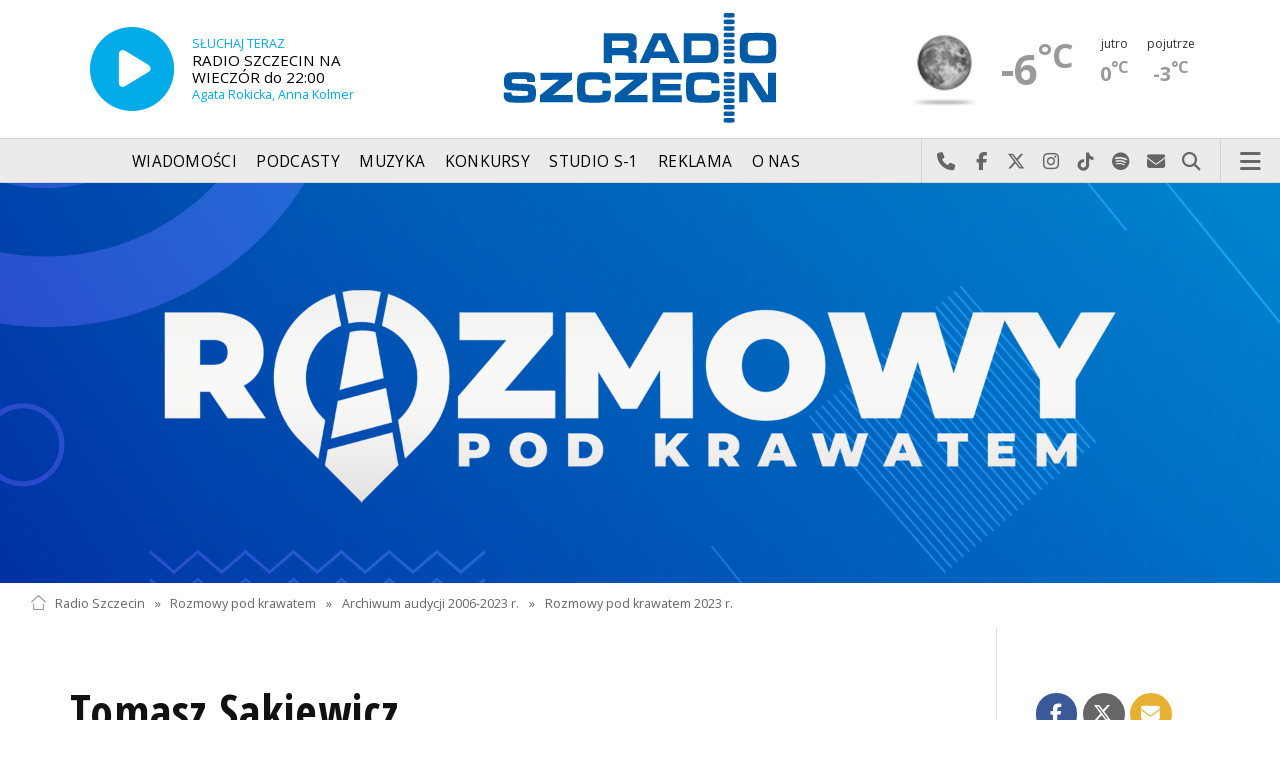

--- FILE ---
content_type: text/html; charset=utf-8
request_url: https://radioszczecin.pl/29,10904,tomasz-sakiewicz&sp=1
body_size: 7167
content:
<!DOCTYPE html>
<html lang='pl'>
	<head>
		<title>Tomasz Sakiewicz - Rozmowy pod krawatem - Radio Szczecin</title>
		<meta charset='utf-8' />

		<meta name='description' content='Tomasz Sakiewicz [22.03.2023] redaktor naczelny Gazety Polskiej i Telewizji Republika'>
		<meta name='author' content='Radio Szczecin'>

		<meta name='viewport' content='width=device-width, initial-scale=1' />
		<!--['if lte IE 8']><script src='assets/js/ie/html5shiv.js'></script><!['endif']-->
		<link rel='stylesheet' href='assets/css/main_20251221.css' />
		<link rel='stylesheet' href='assets/css/story_20241023.css' />
		<!--['if lte IE 9']><link rel='stylesheet' href='assets/css/ie9.css' /><!['endif']-->
		<!--['if lte IE 8']><link rel='stylesheet' href='assets/css/ie8.css' /><!['endif']-->

		<link rel='alternate' type='application/rss+xml' href='rss.php' title='Radio Szczecin' />

		<link rel='apple-touch-icon' sizes='180x180' href='assets/favicon/apple-touch-icon.png'>
		<link rel='icon' type='image/png' sizes='32x32' href='assets/favicon/favicon-32x32.png'>
		<link rel='icon' type='image/png' sizes='16x16' href='assets/favicon/favicon-16x16.png'>
		<link rel='manifest' href='assets/favicon/site.webmanifest'>
		<link rel='mask-icon' href='assets/favicon/safari-pinned-tab.svg' color='#005ba6'>
		<link rel='shortcut icon' href='assets/favicon/favicon.ico'>
		<meta name='msapplication-TileColor' content='#005ba6'>
		<meta name='msapplication-config' content='assets/favicon/browserconfig.xml'>
		<meta name='theme-color' content='#005ba6'>

		<link rel='stylesheet' href='assets/css/pub_20240830.css' />

			<link rel='canonical' href='https://radioszczecin.pl/29,10904,tomasz-sakiewicz' />

			<meta property='og:locale' content='pl_PL' />
			<meta property='og:type' content='article' />
			<meta property='og:title' content='Tomasz Sakiewicz' />
			<meta property='og:description' content='Tomasz Sakiewicz [22.03.2023] redaktor naczelny &quot;Gazety Polskiej&quot; i Telewizji Republika' />
			<meta property='og:url' content='https://radioszczecin.pl/29,10904,tomasz-sakiewicz' />
			<meta property='og:site_name' content='Tomasz Sakiewicz' />

			<meta property='article:section' content='Rozmowy pod krawatem' />
			<meta property='article:published_time' content='2023-03-22' />

			<meta property='og:image' content='https://radioszczecin.pl/public/29/29_167947320110.jpg' />
			<meta property='og:image:width' content='1280' />
			<meta property='og:image:height' content='720' />

			<meta name='twitter:card' content='summary' />
			<meta name='twitter:title' content='Tomasz Sakiewicz' />
			<meta name='twitter:description' content='Tomasz Sakiewicz [22.03.2023] redaktor naczelny &quot;Gazety Polskiej&quot; i Telewizji Republika' />
			<meta name='twitter:image' content='https://radioszczecin.pl/public/29/29_167947320110.jpg' />

		
		<link rel='alternate' type='application/rss+xml' title='Rozmowy pod krawatem - pobieraj najnowsze nagrania' href='https://radioszczecin.pl/podcast.php?idp=29' />
		
		
	</head>

	<body id='topsite' >
		<span id='pull_to_refresh'></span>
		
		<!-- logo header -->
		<div class='wrapper' id='topperwrapper'>
			<section id='topper'>
				<div id='toponair' data-program='1'>
					<span class='area pls-9'>
					<a class='ico onairplayopen' href='player.php' title='Słuchaj Radia Szczecin'>
						<span class='fa fa-play-circle'></span>
					</a>
					<a class='txt onairplayopen' href='player.php' title='Poznaj program Radia Szczecin'>
						<span class='lab'>SŁUCHAJ TERAZ</span>
						<span class='tit'>RADIO SZCZECIN NA WIECZÓR do 22:00</span>
						<span class='who'>Agata Rokicka, Anna Kolmer</span>
					</a>
				</span>
				</div>
				<div id='toplogo'>
					<a href='https://radioszczecin.pl' class='logo' title='Radio Szczecin'><img src='assets/css/images/logo.svg' alt='Radio Szczecin' /></a>
					<div class='logotxt'>&nbsp;</div>
				</div>
				<div id='topweather'>
					
				<a class='now' href='13,5,pogoda-szczecin' title='Więcej informacji o pogodzie &raquo;'>
					<span class='inf'><img src='public/13/extension/pogoda/ico/wsymbol_0008_clear_sky_night.png' alt='Prognoza pogody' /></span>
					<span class='inf'>-6<sup>&deg;C</sup></span>
				</a>
				<a class='after' href='13,5,pogoda' title='Więcej informacji o pogodzie &raquo;'>
					<span class='lab'>jutro</span>
					<span class='inf'>0<sup>&deg;C</sup></span>
				</a>
				<a class='after' href='13,5,pogoda' title='Więcej informacji o pogodzie &raquo;'>
					<span class='lab'>pojutrze</span>
					<span class='inf'>-3<sup>&deg;C</sup></span>
				</a>
				
				</div>
			</section>
		</div>

		<!-- main menu -->
		<header id='header'>
			<h1>
				<a class='img' href='https://radioszczecin.pl' title='Radio Szczecin'><img src='assets/css/images/logo.svg' alt='Radio Szczecin' /></a>
				<a class='ico onairplayopen' href='player.php' title='Słuchaj Radia Szczecin'><span class='fa fa-play-circle'></span></a>
				<a class='pog' href='13,5,pogoda-szczecin' title='Prognoza pogody'></a>
			</h1>
			<nav class='links' id='nav'>
				<ul>
			<li class='main_menu_300_201'>
				<a href='33,-1,wiadomosci'  class='' title='Wiadomości'>Wiadomości</a>
				<ul><li><a href='8,0,szczecin'  title='Szczecin'>Szczecin</a></li><li><a href='1,0,region'  title='Region'>Region</a></li><li><a href='6,0,polska-i-swiat'  title='Polska i świat'>Polska i świat</a></li><li><a href='2,0,sport'  title='Sport'>Sport</a></li><li><a href='4,0,kultura'  title='Kultura'>Kultura</a></li><li><a href='7,0,biznes'  title='Biznes'>Biznes</a></li></ul>
			</li>
			
			<li class='main_menu_300_203'>
				<a href='9,0,podcasty'  class='' title='Podcasty'>Podcasty</a>
				<ul><li><a href='9,0,podcasty'  title='Radio Szczecin'>Radio Szczecin</a></li><li><a href='354,0,audycje'  title='Radio Szczecin Extra'>Radio Szczecin Extra</a></li></ul>
			</li>
			
			<li class='main_menu_300_204'>
				<a href='20,0,muzyka'  class='' title='Muzyka'>Muzyka</a>
				
			</li>
			
			<li class='main_menu_300_205'>
				<a href='375,0,konkursy'  class='' title='Konkursy'>Konkursy</a>
				
			</li>
			
			<li class='main_menu_300_206'>
				<a href='178,0,studio-s1'  class='' title='Studio S-1'>Studio S-1</a>
				
			</li>
			
			<li class='main_menu_300_207'>
				<a href='44,0,reklama'  class='' title='Reklama'>Reklama</a>
				
			</li>
			
			<li class='main_menu_300_208'>
				<a href='15,0,o-nas'  class='' title='O nas'>O nas</a>
				<ul><li><a href='15,153,kontakt'  title='Kontakt'>Kontakt</a></li><li><a href='15,2,struktura-organizacyjna'  title='Struktura organizacyjna'>Struktura organizacyjna</a></li><li><a href='15,93,ogloszenia-przetargi'  title='Ogłoszenia, przetargi'>Ogłoszenia, przetargi</a></li><li><a href='15,1103,wybory' target='_blank' title='WYBORY'>WYBORY</a></li></ul>
			</li>
			</ul>
			</nav>
			<nav class='main'>
				<ul>
					<li class='search'>
						<a class='fa-phone' href='tel:+48510777222' title='Najlepiej po prostu do nas zadzwoń'>Najlepiej po prostu do nas zadzwoń</a>
						<a class='fa-facebook newwindow' href='https://www.facebook.com/RadioSzczecin' title='Odwiedź nas na Facebook-u'>Odwiedź nas na Facebook-u</a>
						<a class='fa-x-twitter newwindow' href='https://x.com/radio_szczecin' title='Odwiedź nas na X'>Odwiedź nas na X</a>
						<a class='fa-instagram newwindow' href='https://instagram.com/radioszczecin' title='Odwiedź nas na Instagram-ie'>Odwiedź nas na Instagram-ie</a>
						<a class='fa-tiktok newwindow' href='https://tiktok.com/@radioszczecin' title='Odwiedź nas na TikTok-u'>Odwiedź nas na TikTok-u</a>
						<a class='fa-spotify newwindow' href='https://open.spotify.com/user/3cpcrg2r3b2pwgdae5cx7owya' title='Szukaj nas na Spotify'>Szukaj nas na Spotify</a>
						<a class='fa-envelope newwindow' href='22,0,kontakt' title='Wyślij do nas wiadomość'>Wyślij do nas wiadomość</a>
						<a class='fa-search' href='#search' title='Szukaj'>Szukaj</a>
						<form id='search' method='get' action='index.php'>
							<input type='text' name='szukaj' placeholder='szukaj' />
						</form>
					</li>
					<li class='menu'>
						<a class='fa-bars' href='#menu'>Menu</a>
					</li>
				</ul>
			</nav>
		</header>

		<!-- main menu on layer -->
		<section id='menu'>
			<section>
				<form class='search' method='get' action='index.php'>
					<input type='text' name='szukaj' placeholder='szukaj' />
				</form>
			</section>
			<section id='menuicons'>
				<a class='fa-phone' href='tel:+48510777222' title='Zadzwoń teraz!'><strong> 510 777 222 </strong></a><br />
				<a class='fa-facebook newwindow' target='_blank' href='https://www.facebook.com/RadioSzczecin' title='Odwiedź nas na Facebook-u'></a>
				<a class='fa-brands fa-x-twitter newwindow' target='_blank' href='https://x.com/radio_szczecin' title='Odwiedź nas na X'></a>
				<a class='fa-instagram newwindow' target='_blank' href='https://instagram.com/radioszczecin' title='Odwiedź nas na Instagram-ie'></a>
				<a class='fa-tiktok newwindow' target='_blank' href='https://tiktok.com/@radioszczecin' title='Odwiedź nas na TikTok-u'></a>
				<a class='fa-spotify newwindow' href='https://open.spotify.com/user/3cpcrg2r3b2pwgdae5cx7owya' title='Szukaj nas na Spotify'></a>
				<a class='fa-envelope newwindow' target='_blank' href='22,0,napisz-do-nas' title='Wyślij do nas wiadomość'></a>
			</section>
			<section>
				<ul class='links'>
			<li class='main_menu_300_201'>
				<a href='33,-1,wiadomosci'  class='' title='Wiadomości'>Wiadomości</a>
				<ul><li><a href='8,0,szczecin'  title='Szczecin'>Szczecin</a></li><li><a href='1,0,region'  title='Region'>Region</a></li><li><a href='6,0,polska-i-swiat'  title='Polska i świat'>Polska i świat</a></li><li><a href='2,0,sport'  title='Sport'>Sport</a></li><li><a href='4,0,kultura'  title='Kultura'>Kultura</a></li><li><a href='7,0,biznes'  title='Biznes'>Biznes</a></li></ul>
			</li>
			
			<li class='main_menu_300_203'>
				<a href='9,0,podcasty'  class='' title='Podcasty'>Podcasty</a>
				<ul><li><a href='9,0,podcasty'  title='Radio Szczecin'>Radio Szczecin</a></li><li><a href='354,0,audycje'  title='Radio Szczecin Extra'>Radio Szczecin Extra</a></li></ul>
			</li>
			
			<li class='main_menu_300_204'>
				<a href='20,0,muzyka'  class='' title='Muzyka'>Muzyka</a>
				
			</li>
			
			<li class='main_menu_300_205'>
				<a href='375,0,konkursy'  class='' title='Konkursy'>Konkursy</a>
				
			</li>
			
			<li class='main_menu_300_206'>
				<a href='178,0,studio-s1'  class='' title='Studio S-1'>Studio S-1</a>
				
			</li>
			
			<li class='main_menu_300_207'>
				<a href='44,0,reklama'  class='' title='Reklama'>Reklama</a>
				
			</li>
			
			<li class='main_menu_300_208'>
				<a href='15,0,o-nas'  class='' title='O nas'>O nas</a>
				<ul><li><a href='15,153,kontakt'  title='Kontakt'>Kontakt</a></li><li><a href='15,2,struktura-organizacyjna'  title='Struktura organizacyjna'>Struktura organizacyjna</a></li><li><a href='15,93,ogloszenia-przetargi'  title='Ogłoszenia, przetargi'>Ogłoszenia, przetargi</a></li><li><a href='15,1103,wybory' target='_blank' title='WYBORY'>WYBORY</a></li></ul>
			</li>
			</ul>
			</section>
		</section>

		<span id='logoimg' data-logo-img='assets/css/images/logo.svg'></span>
		<span id='logoimginv' data-logo-img='assets/css/images/inv_logo.svg'></span>
		
		
				<section class='feature featzero' id='hdr'>
					<div class='container'>
						<a href='29,0,rozmowy-pod-krawatem' title='Rozmowy pod krawatem'><img src='public/29/thumb_1920_0/29_159921678510.png' alt='Rozmowy pod krawatem' /></a>
					</div>
				</section>
				
		
		<div class='wrapper wrapperneg'><section id='hpath'>
			<a href='index.php' title='Radio Szczecin'><img src='assets/css/images/home.png' alt='Radio Szczecin' />Radio Szczecin</a>
			 &raquo; <a href='29,0,rozmowy-pod-krawatem'>Rozmowy pod krawatem</a> &raquo; <a href='29,9961,archiwum-audycji-2006-2023-r'>Archiwum audycji 2006-2023 r.</a> &raquo; <a href='29,10796,rozmowy-pod-krawatem-2023-r'>Rozmowy pod krawatem 2023 r.</a>
		</section></div>
		
		
		<div class='wrapper wrapperneg'>
			<div class='row'>
				<div class='9u 12u(large)'>
					<div class='mainbar'>
						
			<article class='post opener' id='p29a10904'>
				
				<header>
					<div class='title'>
						
			<h1><a href='29,10904,tomasz-sakiewicz' class='' title='Tomasz Sakiewicz'>Tomasz Sakiewicz</a></h1>
			
				<p>
					<time class='published' datetime='2023-03-22' title='Wyświetlono dotychczas: 3467 razy.'>2023-03-22</time>
					<a class='newwindow' href='21,0,michal-krol&szukaj=Micha%C5%82+Kr%C3%B3l' title='Michał Król'>Michał Król</a>
				</p>
			
					</div>
					
					<div class='meta'>
						<div class='share'>
			<div class='share-buttons'>
			    <a class='fa fa-facebook sharewindow' href='https://www.facebook.com/sharer.php?u=https://radioszczecin.pl/29,10904,tomasz-sakiewicz' title='Udostępnij na Facebooku'></a>
			    <a class='fa fa-brands fa-x-twitter sharewindow' href='https://x.com/intent/tweet?url=https://radioszczecin.pl/29,10904,tomasz-sakiewicz&amp;text=Tomasz Sakiewicz' title='Udostępnij na X'></a>
			    <a class='fa fa-envelope' href='mailto:?Subject=Tomasz Sakiewicz&amp;Body=https://radioszczecin.pl/29,10904,tomasz-sakiewicz' title='Wyślij link mailem'></a>
			</div>
			</div>
					</div>
					
				</header>
				
				
				
			<div class='content'>
				<div class='txt'><div class='media uklad0'>
			<div class='slider photoinfo'>
				
					<div class='elem'>
						<a href='public/29/29_167947320110.jpg' data-fancybox='allphoto' data-caption='Fot. Facebook / Tomasz Sakiewicz | Tomasz Sakiewicz' title='Fot. Facebook / Tomasz Sakiewicz'>
							<img src='public/29/thumb_960_0/29_167947320110.jpg' alt='Fot. Facebook / Tomasz Sakiewicz' />
						</a>
						<div class='fileabout'>Fot. Facebook / Tomasz Sakiewicz</div>
					</div>
					
			</div>
			</div><span style="font-weight: bold;">Tomasz Sakiewicz [22.03.2023]<br /> </span>redaktor naczelny "Gazety Polskiej" i Telewizji Republika</div>
			</div>
			
				
				
			</article>
			
			<article class='post pub' id='p29a10905'>
				
				
				
			<div class='content'>
				<div class='txt'><div class='media uklad0'>
				<div class='audiobox'><div>
					<audio controls='controls' preload='metadata'>
						<source src='public/29/29_167947328310.mp3' type='audio/mpeg' />
					</audio>
				</div></div>
				<div class='fileabout'>Posłuchaj "Rozmowy pod krawatem".<a class='listenlater' id='listenlater830748' href='action.php?action=listenlater&amp;idf=830748' data-href='18,0,posluchaj-teraz' title='Posłucham później'><i class='fa fa-star-o'></i></a></div>
				</div></div>
			</div>
			
				
				
			</article>
			
						
						
						&nbsp;
					</div>
				</div>
				<div class='3u 12u(large)'>
					<div class='row'>
						<div class='12u'>
							
	<div class='pubmenu'>
		<h3><a id='pubmenu29-12026' class=' ' href='29,12026,rozmowy-pod-krawatem-2026-r' title='Rozmowy pod krawatem 2026 r.'>Rozmowy pod krawatem 2026 r.</a></h3><h3><a id='pubmenu29-11603' class=' ' href='29,11603,rozmowy-pod-krawatem-2025-r' title='Rozmowy pod krawatem 2025 r.'>Rozmowy pod krawatem 2025 r.</a></h3><h3><a id='pubmenu29-11192' class=' ' href='29,11192,rozmowy-pod-krawatem-2024-r' title='Rozmowy pod krawatem 2024 r.'>Rozmowy pod krawatem 2024 r.</a></h3><h3><a id='pubmenu29-5985' class=' ' href='29,5985,serwis-informacyjny' title='Serwis informacyjny'>Serwis informacyjny</a></h3><h3><a id='pubmenu29-9961' class='active ' href='29,9961,archiwum-audycji-2006-2023-r' title='Archiwum audycji 2006-2023 r.'>Archiwum audycji 2006-2023 r.</a></h3>
		
	</div>
	
						</div>
						<div class='12u'>
							<div class='sidebar'>
								<span class='pubsoonshow'></span>
								
	<div class='misclink'>
		
		<a class='newwindow' href='podcast.php?idp=29' title='Rozmowy pod krawatem - pobieraj najnowsze nagrania'>
			<i class='fa fa-microphone'></i> PODCAST AUDIO
		</a>
		
		<a class='newwindow' href='rss.php?idp=29' title='Rozmowy pod krawatem - pobieraj najnowsze informacje przez RSS'>
		<i class='fa fa-rss'></i> AKTUALNOŚCI RSS
		</a>
	</div>
	
								
								
								
							</div>
						</div>
					</div>
				</div>
			</div>

			<div class='row'>
				<div class='9u 12u(medium)'>
					<div class='wrapper'>
						<div class='mainbar'>
							
				<div id='morelist' class='infoshort'>
					<h2>Zobacz także</h2>
					
				<a class='info' href='29,11190,slawomir-zyga&amp;sp=1' title='Sławomir Zyga ks. Sławomir Zyga [22.12.2023] Kanclerz Kurii Szczecińsko-Kamieńskiej'>
					<img class='photo' src='public/29/thumb_480_0/29_1703158703_877781.jpg' title='Sławomir Zyga' />
					<span class='lab'>2023-12-21, godz. 12:37</span>
					<strong>Sławomir Zyga</strong>
					<span class='txt'>ks. Sławomir Zyga [22.12.2023] Kanclerz Kurii Szczecińsko-Kamieńskiej</span>
					<span class='more'>&raquo; więcej</span>
				</a>
				
				<a class='info' href='29,11188,tomasz-kancelarczyk&amp;sp=1' title='Tomasz Kancelarczyk ksiądz Tomasz Kancelarczyk [21.12.2023] Prezes Fundacji Małych Stópek'>
					<img class='photo' src='public/29/thumb_480_0/29_170314282710.jpg' title='Tomasz Kancelarczyk' />
					<span class='lab'>2023-12-21, godz. 08:11</span>
					<strong>Tomasz Kancelarczyk</strong>
					<span class='txt'>ksiądz Tomasz Kancelarczyk [21.12.2023] Prezes Fundacji Małych Stópek</span>
					<span class='more'>&raquo; więcej</span>
				</a>
				
				<a class='info' href='29,11186,artur-nycz&amp;sp=1' title='Artur Nycz Artur Nycz [20.12.2023] wiceprzewodniczący klubu Koalicji Obywatelskiej w Sejmiku Województwa Zachodniopomorskiego'>
					<img class='photo' src='public/29/thumb_480_0/29_1703060629_877540.jpg' title='Artur Nycz' />
					<span class='lab'>2023-12-20, godz. 08:38</span>
					<strong>Artur Nycz</strong>
					<span class='txt'>Artur Nycz [20.12.2023] wiceprzewodniczący klubu Koalicji Obywatelskiej w Sejmiku Województwa Zachodniopomorskiego</span>
					<span class='more'>&raquo; więcej</span>
				</a>
				
				<a class='info' href='29,11184,rafal-niburski&amp;sp=1' title='Rafał Niburski Rafał Niburski [19.12.2023] szef klubu radnych PiS'>
					<img class='photo' src='public/29/thumb_480_0/29_1702974843_877392.jpg' title='Rafał Niburski' />
					<span class='lab'>2023-12-19, godz. 09:14</span>
					<strong>Rafał Niburski</strong>
					<span class='txt'>Rafał Niburski [19.12.2023] szef klubu radnych PiS</span>
					<span class='more'>&raquo; więcej</span>
				</a>
				
				<a class='info' href='29,11182,wojciech-lizak&amp;sp=1' title='Wojciech Lizak dr Wojciech Lizak [18.12.2023] historyk'>
					<img class='photo' src='public/29/thumb_480_0/29_1702900800_877209.jpg' title='Wojciech Lizak' />
					<span class='lab'>2023-12-18, godz. 09:11</span>
					<strong>Wojciech Lizak</strong>
					<span class='txt'>dr Wojciech Lizak [18.12.2023] historyk</span>
					<span class='more'>&raquo; więcej</span>
				</a>
				
				<a class='info' href='29,11181,katarzyna-kecka&amp;sp=1' title='Katarzyna Kęcka Katarzyna Kęcka, prezes zarządu SCM w Goleniowie'>
					<img class='photo' src='public/29/thumb_480_0/29_1702568672_876637.jpg' title='Katarzyna Kęcka' />
					<span class='lab'>2023-12-14, godz. 16:43</span>
					<strong>Katarzyna Kęcka</strong>
					<span class='txt'>Katarzyna Kęcka, prezes zarządu SCM w Goleniowie</span>
					<span class='more'>&raquo; więcej</span>
				</a>
				
				<a class='info' href='29,11179,prof-waldemar-urbanik&amp;sp=1' title='Prof. Waldemar Urbanik Prof. Waldemar Urbanik [14.12.2023] rektor Akademii Nauk Stosowanych TWP w Szczecinie'>
					<img class='photo' src='public/29/thumb_480_0/29_1702544478_876542.jpg' title='Prof. Waldemar Urbanik' />
					<span class='lab'>2023-12-14, godz. 09:44</span>
					<strong>Prof. Waldemar Urbanik</strong>
					<span class='txt'>Prof. Waldemar Urbanik [14.12.2023] rektor Akademii Nauk Stosowanych TWP w Szczecinie</span>
					<span class='more'>&raquo; więcej</span>
				</a>
				
				<a class='info' href='29,11177,mieczyslaw-sawaryn&amp;sp=1' title='Mieczysław Sawaryn Mieczysław Sawaryn [13.12.2023] burmistrz Gryfina'>
					<img class='photo' src='public/29/thumb_480_0/29_1702455725_876318.jpg' title='Mieczysław Sawaryn' />
					<span class='lab'>2023-12-13, godz. 09:20</span>
					<strong>Mieczysław Sawaryn</strong>
					<span class='txt'>Mieczysław Sawaryn [13.12.2023] burmistrz Gryfina</span>
					<span class='more'>&raquo; więcej</span>
				</a>
				
				<a class='info' href='29,11176,jaroslaw-rzepa&amp;sp=1' title='Jarosław Rzepa Jarosław Rzepa [12.12.2023] poseł Polskiego Stronnictwa Ludowego'>
					<img class='photo' src='public/29/thumb_480_0/29_1702544764_876165.jpg' title='Jarosław Rzepa' />
					<span class='lab'>2023-12-12, godz. 09:12</span>
					<strong>Jarosław Rzepa</strong>
					<span class='txt'>Jarosław Rzepa [12.12.2023] poseł Polskiego Stronnictwa Ludowego</span>
					<span class='more'>&raquo; więcej</span>
				</a>
				
				<a class='info' href='29,11174,zbigniew-bogucki&amp;sp=1' title='Zbigniew Bogucki Zbigniew Bogucki [11.12.2023] poseł PiS'>
					<img class='photo' src='public/29/thumb_480_0/29_1702296620_876025.jpg' title='Zbigniew Bogucki' />
					<span class='lab'>2023-12-11, godz. 09:54</span>
					<strong>Zbigniew Bogucki</strong>
					<span class='txt'>Zbigniew Bogucki [11.12.2023] poseł PiS</span>
					<span class='more'>&raquo; więcej</span>
				</a>
				<div class='sites'><span class='prev fa-chevron-left'></span><span class='pages'><span class='page_num page_num_activ'>1</span><a class='page_num r' href='index.php?idp=29&amp;idx=10904&amp;go=morelist&amp;sp=2' title='2 strona'>2</a><a class='page_num r' href='index.php?idp=29&amp;idx=10904&amp;go=morelist&amp;sp=3' title='3 strona'>3</a><a class='page_num r' href='index.php?idp=29&amp;idx=10904&amp;go=morelist&amp;sp=4' title='4 strona'>4</a><a class='page_num r' href='index.php?idp=29&amp;idx=10904&amp;go=morelist&amp;sp=5' title='5 strona'>5</a></span><span><a class='next fa-chevron-right' href='index.php?idp=29&amp;idx=10904&amp;go=morelist&amp;sp=2' title='Następna strona &raquo;'></a></span><label>198 na 20 stronach</label></div>
				</div>
				
							
							
						</div>
					</div>
				</div>
				<div class='3u 12u(medium)'>

				</div>
			</div>
		</div>
		

		<div id='footer'>
			
		<div id='footertop'>
			<div class='wrapper'>
				<div class='wrapperneg'>
					<a title="Zadzwoń do studia: 510 777 666" href="tel:+48510777666"><span class="fa fa-phone"></span> Zadzwoń do studia: 510 777 666</a><a title="Czujny non stop: 510 777 222" href="tel:+48510777222"><span class="fa fa-phone"></span> Czujny non stop: 510 777 222</a><a title="Wyślij do nas wiadomość" href="22,0,kontakt"><span class="fa fa-envelope-o"></span> Wyślij do nas wiadomość</a><a title="Prognoza pogody" href="13,0,pogoda" class="newwindow"><span class="fa fa-sun-o"></span> Prognoza pogody</a><a title="radioszczecin.pl" href="https://radioszczecin.pl"><span class="fa fa-home"></span> radioszczecin.pl</a><a title="radioszczecinextra.pl" href="https://radioszczecinextra.pl" class="newwindow"><span class="fa fa-home"></span> radioszczecinextra.pl</a><a title="radioszczecin.tv" href="10,0,radioszczecin-tv" class="newwindow"><span class="fa fa-video-camera"></span> radioszczecin.tv</a><a title="radioszczecin.pl/bip" href="https://radioszczecin.pl/bip" class="newwindow"><span class="fa fa-info-circle"></span>Biuletyn Informacji Publicznej</a><a title="Posłuchaj teraz" href="18,0,posluchaj-teraz" class="newwindow listenlaterlink"><span class="fa fa-star-o"></span> Posłuchaj teraz</a><a title="Otwórz konto" href="11,0,logowanie" class="newwindow"><span class="fa fa-sign-in"></span> Logowanie</a>
					<a class='help fontsizesel' href='#fontsizelarge' title='Wybór wielkości czcionki'><span class='fa fa-font font-big'></span> DUŻA CZCIONKA</a>
					<a class='help contrasttoggle' href='#contrasthigh' title='Wybór kontrastu'><span class='fa fa-adjust'></span> DUŻY KONTRAST</a>
				</div>
			</div>
		</div>
		
		<div id='footermid' >
			<div class='wrapper'>
				<div class='wrapperneg'>
					<a class="newwindow" href="https://facebook.com/RadioSzczecin" title="Szukaj nas na Facebook"><span class="fa fa-facebook"></span></a><a class="newwindow" href="https://x.com/radio_szczecin" title="Szukaj nas na X"><span class="fa fa-x-twitter"></span></a><a class="newwindow" href="https://instagram.com/radioszczecin" title="Szukaj nas na Instagram"><span class="fa fa-instagram"></span></a><a class="newwindow" href="https://tiktok.com/@radioszczecin" title="Szukaj nas na TikTok"><span class="fa fa-tiktok"></span></a><a class="newwindow" href="https://open.spotify.com/user/3cpcrg2r3b2pwgdae5cx7owya" title="Szukaj nas na Spotify"><span class="fa fa-spotify"></span></a><a class="newwindow" href="https://youtube.com/user/RadioSzczecin" title="Szukaj nas na YouTube"><span class="fa fa-youtube"></span></a><a class="newwindow" href="https://play.google.com/store/apps/details?id=com.radioszczecin" title="Pobierz na Androida"><span class="fa fa-android"></span></a><a class="newwindow" href="https://itunes.apple.com/pl/app/radioszczecin/id520474489?mt=8" title="Pobierz na iPhona lub iPada"><span class="fa fa-apple"></span></a><a class="newwindow" href="rss.php?cast=audio" title="Podcasty dla Ciebie"><span class="fa fa-microphone"></span></a><a class="newwindow" href="rss.php" title="Weź nasze RSS-y"><span class="fa fa-rss"></span></a>
				</div>
			</div>
		</div>
		
		<div id='footerbot' >
			<p class='copyright'><a id="fowner" href="https://radioszczecin.pl" title="&copy; Polskie Radio Szczecin SA. Wszystkie prawa zastrzeżone.">&copy; Polskie Radio Szczecin SA. Wszystkie prawa zastrzeżone.</a><a href="15,509,regulamin" title="Regulamin korzystania z portalu">Regulamin korzystania z portalu</a><a href="15,507,polityka-prywatnosci" title="Polityka prywatności">Polityka prywatności</a><a id="fbotbip" href="bip" title="Biuletyn Informacji Publicznej Polskiego Radia Szczecin SA.">Biuletyn Informacji Publicznej</a></p>
		</div>
		
		</div>

		
		<div class='wrapper wrapperneg'>
			<!-- bt1_4 -->
			<span class='label adv'></span>
			<div class='row'>
				<div class='3u 6u(large) 12u(small)'>
					<!-- btl -->
					<ins class='adsbygoogle'
					     style='display:block'
					     data-ad-client='ca-pub-6847035508871532'
					     data-ad-slot='6598153200'
					     data-ad-format='auto'>
					</ins>
					<script>
					(adsbygoogle = window.adsbygoogle || []).push({});
					</script>
				</div>
				<div class='3u 6u(large) 12u(small)'>
					<!-- btc -->
					<ins class='adsbygoogle'
					     style='display:block'
					     data-ad-client='ca-pub-6847035508871532'
					     data-ad-slot='2028352805'
					     data-ad-format='auto'>
					</ins>
					<script>
					(adsbygoogle = window.adsbygoogle || []).push({});
					</script>
				</div>
				<div class='3u 6u(large) 12u(small)'>
					<!-- btr -->
					<ins class='adsbygoogle'
					     style='display:block'
					     data-ad-client='ca-pub-6847035508871532'
					     data-ad-slot='1888752005'
					     data-ad-format='auto'>
					</ins>
					<script>
					(adsbygoogle = window.adsbygoogle || []).push({});
					</script>
				</div>
				<div class='3u 6u(large) 12u(small)'>
					<!-- bt4 -->
					<ins class='adsbygoogle'
					     style='display:block'
					     data-ad-client='ca-pub-6847035508871532'
					     data-ad-slot='6520163747'
					     data-ad-format='auto'>
					</ins>
					<script>
					(adsbygoogle = window.adsbygoogle || []).push({});
					</script>
				</div>
			</div>
		</div>
		

		<div id='yellowbar'></div>

		<a id='backsite' class='scrollsoft' href='#topsite' title='Powrót do początku strony'>
			<i class='fa fa-angle-double-up'></i><br />
		</a>

		<script src='assets/js/jquery.min.js'></script>
		<script src='assets/js/jquery.dropotron.min.js'></script>
		<script src='assets/js/skel.min.js'></script>
		<script src='assets/js/util.js'></script>
		<script src='assets/js/func_20250509.js'></script>
		<!--['if lte IE 8']><script src='assets/js/ie/respond.min.js'></script><!['endif']-->
		<script src='assets/js/main_20231125.js'></script>

		<script src='assets/js/jquery.scrollgress.min.js'></script>
		<script src='assets/js/jquery.scrollto.js'></script>
		<script src='assets/js/jquery.cookie.js'></script>
		<script src='assets/js/yellowbar.min.js'></script>

		<link rel='stylesheet' href='assets/js/slick/slick.css' type='text/css' media='screen' property='stylesheet' />
		<link rel='stylesheet' href='assets/js/slick/slick-theme.css' type='text/css' media='screen' property='stylesheet' />
		<script type='text/javascript' src='assets/js/slick/slick.min.js'></script>

		<link rel='stylesheet' href='assets/js/fancybox/jquery.fancybox.css' type='text/css' media='screen' property='stylesheet' />
		<script type='text/javascript' src='assets/js/fancybox/jquery.fancybox.js'></script>

		
		<!-- Google tag (gtag.js) -->
		<script async src="https://www.googletagmanager.com/gtag/js?id=G-W85CNH2LWC"></script>
		<script>
		  window.dataLayer = window.dataLayer || [];
		  function gtag(){dataLayer.push(arguments);}
		  gtag('js', new Date());
		  gtag('config', 'G-W85CNH2LWC');
		</script>
		
		<script async src="https://www.googletagmanager.com/gtag/js?id=G-PD00XTNS24"></script>
		
		
			<script async src='https://pagead2.googlesyndication.com/pagead/js/adsbygoogle.js?client=ca-pub-6847035508871532' crossorigin='anonymous'></script>
			

		<script type='text/javascript'>
		<!-- <!['CDATA['
		
	function toponairloop() {
		$.ajax({url: 'action.php?action=toponair&n=1&program='+$('#toponair').attr('data-program'), success:function(data) {
				$('#toponair .area').fadeOut( function(){
					$('#toponair').html(data);
					$('#toponair .area').fadeIn();
					});
			  	}
			});
		setTimeout(function(){toponairloop();},29000);
		}
	setTimeout(function(){toponairloop();},29000);
	
		$('body').removeClass('fontsizelarge');
		$.cookie('fontsize','', {expires:1000});
		
		$('body').removeClass('contrasthigh');
		$.cookie('contrast','', {expires:1000});
		
	$('.funcind').on('click','a.link', function(){
		var link = $(this);
		var linkout = $(this).parent().parent().parent().children('.funcinddisp');
		if( $(link).hasClass('active')){
			$(link).parent().parent('ul').children('li').children('a').removeClass('active');
			$(linkout).slideUp();
			} else {
			$.ajax({url: link.attr('href')+'&action=getaka', success:function(data) {
				$(linkout).slideUp(function(){
					$(linkout).html(data);
					$(linkout).slideDown();
					$(link).parent().parent('ul').children('li').children('a').removeClass('active');
					$(link).addClass('active');
					});
				}});
			}
		return false;
		});
	
$('.pubsoonshow').load('action.php?val=Um96bW93eSBwb2Qga3Jhd2F0ZW0=&action=pubsoonshow', function(response) {
	if (response != '') {
		setTimeout(function(){ $('.pubsoonshow').slideDown(1333);},1000);
		}
	});
	
	$('#topweather').animate({opacity:1},200);
	
		fancyboxinit();
		
		// ']']> -->
		</script>

	</body>
</html>


--- FILE ---
content_type: text/html; charset=utf-8
request_url: https://www.google.com/recaptcha/api2/aframe
body_size: 269
content:
<!DOCTYPE HTML><html><head><meta http-equiv="content-type" content="text/html; charset=UTF-8"></head><body><script nonce="bpPRFIJy4pbB7ZLwqRkROg">/** Anti-fraud and anti-abuse applications only. See google.com/recaptcha */ try{var clients={'sodar':'https://pagead2.googlesyndication.com/pagead/sodar?'};window.addEventListener("message",function(a){try{if(a.source===window.parent){var b=JSON.parse(a.data);var c=clients[b['id']];if(c){var d=document.createElement('img');d.src=c+b['params']+'&rc='+(localStorage.getItem("rc::a")?sessionStorage.getItem("rc::b"):"");window.document.body.appendChild(d);sessionStorage.setItem("rc::e",parseInt(sessionStorage.getItem("rc::e")||0)+1);localStorage.setItem("rc::h",'1769022304187');}}}catch(b){}});window.parent.postMessage("_grecaptcha_ready", "*");}catch(b){}</script></body></html>